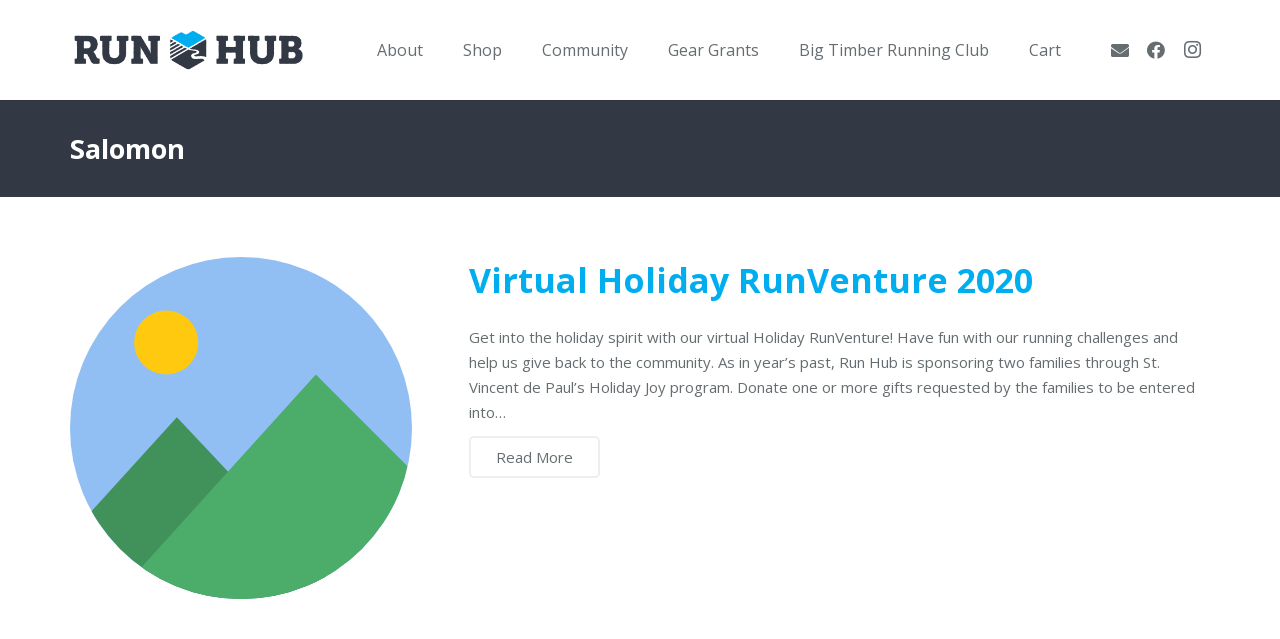

--- FILE ---
content_type: text/css; charset=UTF-8
request_url: https://runhubnw.com/app/cache/min/1/app/themes/Impreza-child/style.css?ver=1767053961
body_size: 488
content:
.fts-profile-name-wrap .fts-follow-header-wrap{font-size:14px;display:inline-block;letter-spacing:0;padding:7px 10px;border-radius:4px;border:1px solid #333944;line-height:18px}.fts-follow-header-wrap{margin-right:15px;color:#333944}.fts-follow-header-wrap a{color:#333944!important}.wp-block-columns:after{content:'';clear:both;display:block}:not(.w-wc-notices)>.woocommerce-message{background-color:#333944;color:#fff}.tribe-bar-search-filter{padding-right:1em}.tribe-bar-collapse .tribe-bar-filters-inner .tribe-bar-geoloc-filter{padding-top:1em}.tribe-events-list-separator-month{margin:1.25em 0}.events-list .tribe-events-loop,.single-tribe_organizer .tribe-events-loop,.single-tribe_venue .tribe-events-loop,.tribe-events-day .tribe-events-loop{max-width:700px;margin:0 auto}@media screen and (min-width:768px){.tribe-events-list .tribe-events-loop .tribe-events-event-image{float:left;margin:0 3% 0 0;width:30%}}.tribe-events-list .tribe-events-loop .type-tribe_events .tribe-events-event-meta{margin:0 0 8px;padding-right:0}#tribe-events .tribe-events-content p,.tribe-events-after-html p,.tribe-events-before-html p{line-height:1.7;margin:0 0 10px}.tribe-events-event-meta address.tribe-events-address,.tribe-events-list .tribe-events-venue-details{font-weight:400;font-style:italic}.tribe-events-list .time-details,.tribe-events-list .tribe-events-venue-details{line-height:1.2}.tribe-events-list .tribe-events-venue-details{margin:15px 0}.tribe-events-divider{display:inline-block}.tribe-events-single ul.tribe-related-events .recurringinfo{display:block;margin:4% 0}.tribe-events-single ul.tribe-related-events .recurringinfo .tribe-events-divider{display:none}.tribe-events-list .tribe-events-loop .tribe-events-event-meta .recurringinfo{padding:0;font-weight:400;vertical-align:top;display:inline-block}#tribe-events-footer{clear:both}.event-tickets .tribe-dialog__wrapper.tribe-modal__wrapper--ar .tribe-tickets__attendee-tickets-footer-divider{margin-left:var(--tec-spacer-3)}.woocommerce-store-notice a{color:inherit;text-decoration:underline}.woocommerce-store-notice a:hover{color:#ccc}.woocommerce-store-notice__dismiss-link{float:right;font-size:0}body.woocommerce-demo-store{display:flex;flex-direction:column;margin-top:0}body.woocommerce-demo-store p.demo_store{order:-1;position:static;margin-bottom:0}.woocommerce-product-gallery .zoomImg{background:#fff}.wcpa_form_outer .wcpa_form_item .wcpa_checkbox input[type="checkbox"]:checked+label .wcpa_check{border-color:#00ADEF;background:#00ADEF}.wcpa_form_outer .wcpa_form_item .wcpa_radio input[type="radio"]:checked+label .wcpa_check::before{background:#00ADEF}body.page-id-26336 #page-content section:first-of-type{padding-top:0}#order_review .wpslash-tip-wrapper{box-shadow:none;float:none}#order_review .wpslash-tip-title{background:transparent;border:0;text-align:left;justify-content:flex-start}#order_review .wpslash_tip_remove_btn{position:relative;display:inline-block;right:auto;margin-left:5px}.no-touch .wp-block-button__link:hover{color:#fff}.tribe-common button.tribe-common-c-btn-link,.tribe-common button.tribe-common-c-btn-link[type="submit"],.tribe-common input[type="button"].tribe-common-c-btn-link,.tribe-common input[type="submit"].tribe-common-c-btn-link,.tribe-common a.tribe-common-c-btn-link{color:var(--tec-color-accent-primary)!important}